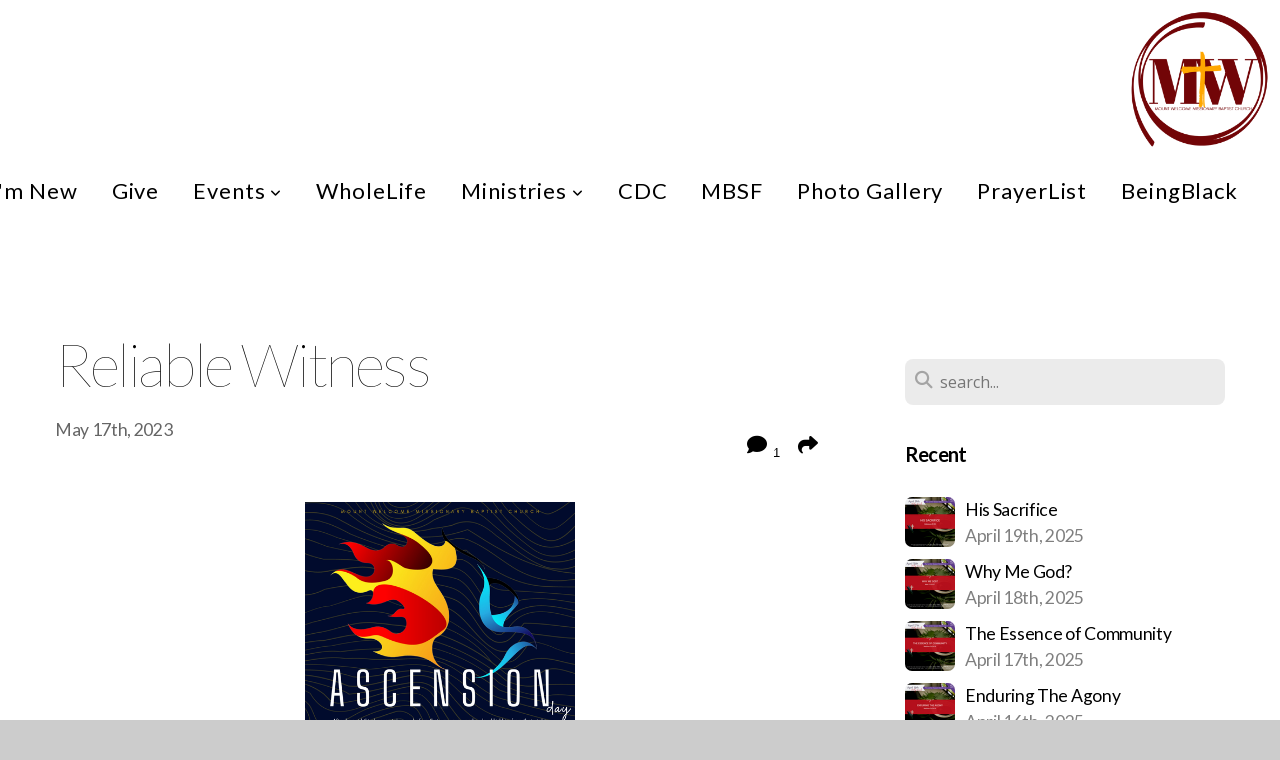

--- FILE ---
content_type: text/html; charset=UTF-8
request_url: https://mtwelcome.org/blog/2023/05/17/reliable-witness
body_size: 14209
content:
<!DOCTYPE html>
<html class="wf-loading">
	<head>
		<meta http-equiv="Content-Type" content="text/html; charset=utf-8" />
		<meta name="viewport" content="width=device-width, initial-scale=1.0" />
<meta name="provider" content="snappages" />
<meta http-equiv="X-UA-Compatible" content="IE=Edge"/>
    <meta name="keywords" content="church, baptist, worship, preaching, teaching, Bible, Biblical, Decatur, East Lake, " />
    <link rel="alternate" type="application/rss+xml" title="RSS" href="/blog/rss" />
        <meta name="description" content="Ascension Day/Ascension Thursday/Holy Thursday commemorates the bodily ascension of Jesus into heaven 40 days after His resurrection. It is perhaps one of the greatest reminders to us that although physically absent, Christ remains ever-present. As we go about doing kingdom work, Ascension Day also reminds us to be Christ’s reliable witnesses." />
        <meta name="twitter:card" value="summary">
        <meta property="og:title" content="Reliable Witness" />
        <meta property="og:type" content="article" />
        <meta property="og:url" content="https://mtwelcome.org/blog/2023/05/17/reliable-witness" />
        <meta property="og:image" content="http://storage2.snappages.site/75X8WK/assets/images/11516063_1080x1080_2500.png" />
        <meta property="og:image:secure_url" content="https://storage2.snappages.site/75X8WK/assets/images/11516063_1080x1080_2500.png" />
        <meta property="og:site_name" content="Mount Welcome Missionary Baptist Church" />
        <meta property="og:description" content="Ascension Day/Ascension Thursday/Holy Thursday commemorates the bodily ascension of Jesus into heaven 40 days after His resurrection. It is perhaps one of the greatest reminders to us that although physically absent, Christ remains ever-present. As we go about doing kingdom work, Ascension Day also reminds us to be Christ’s reliable witnesses." />
    <link rel="shortcut icon" href="https://storage2.snappages.site/75X8WK/assets/favicon.png">
<title>Reliable Witness | Mount Welcome Missionary Baptist Church</title>
    <script defer src="https://ajax.googleapis.com/ajax/libs/jquery/2.1.3/jquery.min.js"></script>
<script>
	var wid=31592, pid=462057, ptype='blog', tid=39864, custom_fonts = "Lato:100,100italic,300,300italic,regular,italic,700,700italic,900,900italic|Open Sans:300,300italic,regular,italic,600,600italic,700,700italic,800,800italic&display=swap";var page_type="blog-post", render_url="https://site.snappages.site";</script>
<link href="https://assets2.snappages.site/global/styles/website.min.css?v=1768428243" type="text/css" rel="stylesheet" /><script defer src="https://assets2.snappages.site/global/assets/js/website.min.js?v=1768428243" type="text/javascript"></script><script src="https://s7.addthis.com/js/300/addthis_widget.js#async=1" type="text/javascript"></script>
<link class="core-style" href="https://storage2.snappages.site/75X8WK/assets/themes/39864/style1628786311.css" type="text/css" rel="stylesheet" />
<link href="https://site.snappages.site/assets/icons/fontawesome/webfonts/fa-brands-400.woff2" rel="preload" as="font" type="font/woff2" crossorigin="anonymous"/>
<link href="https://site.snappages.site/assets/icons/fontawesome/webfonts/fa-regular-400.woff2" rel="preload" as="font" type="font/woff2" crossorigin="anonymous"/>
<link href="https://site.snappages.site/assets/icons/fontawesome/webfonts/fa-solid-900.woff2" rel="preload" as="font" type="font/woff2" crossorigin="anonymous"/>
<link href="https://site.snappages.site/assets/icons/fontawesome/css/all.min.css" rel="stylesheet"/>
<link href="https://site.snappages.site/assets/icons/fontawesome/css/all.min.css" rel="stylesheet"/>
<noscript><link href="https://site.snappages.site/assets/icons/fontawesome/css/all.min.css" rel="stylesheet" as="style"/></noscript>
<link href="https://site.snappages.site/assets/icons/fontawesome/css/v4-shims.min.css" rel="preload" as="style" onload="this.rel='stylesheet'"/>
<noscript><link href="https://site.snappages.site/assets/icons/fontawesome/css/v4-shims.min.css" rel="stylesheet" as="style"/></noscript>
<link href="https://assets2.snappages.site/global/assets/icons/pixeden/css/pe-icon-7-stroke.min.css" rel="preload" as="style" onload="this.rel='stylesheet'"/>
<noscript><link href="https://assets2.snappages.site/global/assets/icons/pixeden/css/pe-icon-7-stroke.min.css" rel="stylesheet" as="style"/></noscript>
<link href="https://assets2.snappages.site/global/assets/icons/typicons/typicons.min.css" rel="preload" as="style" onload="this.rel='stylesheet'"/>
<noscript><link href="https://assets2.snappages.site/global/assets/icons/typicons/typicons.min.css" rel="preload" as="stylesheet"/></noscript>
<link href="https://use.typekit.net/hqk1yln.css" rel="stylesheet" />

<!-- Global site tag (gtag.js) - Google Analytics -->
<script async src="https://www.googletagmanager.com/gtag/js?id=G-S5Y1ZNBMPY"></script>
<script>
window.dataLayer = window.dataLayer || [];
function gtag(){dataLayer.push(arguments);}
gtag('js', new Date());
gtag('config', 'G-S5Y1ZNBMPY');
</script>
<svg xmlns="https://www.w3.org/2000/svg" style="display:none;">
    <symbol id="sp-icon-amazon" viewBox="0 0 50 50">
        <g fill-rule="nonzero">
          <path id="Shape" d="M0.0909090909,38.8 C0.242409091,38.53335 0.484818182,38.51665 0.818181818,38.75 C8.39390909,43.58335 16.6363636,46 25.5454545,46 C31.4848182,46 37.3484545,44.78335 43.1363636,42.35 C43.2878636,42.28335 43.5075455,42.18335 43.7954545,42.05 C44.0833182,41.91665 44.2878636,41.81665 44.4090909,41.75 C44.8636364,41.55 45.2196818,41.65 45.4772727,42.05 C45.7348182,42.45 45.6515,42.81665 45.2272727,43.15 C44.6818182,43.58335 43.9848182,44.08335 43.1363636,44.65 C40.5302727,46.35 37.6211818,47.66665 34.4090909,48.6 C31.1969545,49.53335 28.0605909,50 25,50 C20.2727273,50 15.803,49.09165 11.5909091,47.275 C7.37877273,45.45835 3.60604545,42.9 0.272727273,39.6 C0.0909090909,39.43335 0,39.26665 0,39.1 C0,39 0.0302727273,38.9 0.0909090909,38.8 Z M13.7727273,24.55 C13.7727273,22.25 14.2878636,20.28335 15.3181818,18.65 C16.3484545,17.01665 17.7575455,15.78335 19.5454545,14.95 C21.1818182,14.18335 23.1969545,13.63335 25.5909091,13.3 C26.4090909,13.2 27.7424091,13.06665 29.5909091,12.9 L29.5909091,12.05 C29.5909091,9.91665 29.3787727,8.48335 28.9545455,7.75 C28.3181818,6.75 27.3181818,6.25 25.9545455,6.25 L25.5909091,6.25 C24.5909091,6.35 23.7272727,6.7 23,7.3 C22.2727273,7.9 21.803,8.73335 21.5909091,9.8 C21.4696818,10.46665 21.1666364,10.85 20.6818182,10.95 L15.4545455,10.25 C14.9393636,10.11665 14.6818182,9.81665 14.6818182,9.35 C14.6818182,9.25 14.6969545,9.13335 14.7272727,9 C15.2424091,6.03335 16.5075455,3.83335 18.5227273,2.4 C20.5378636,0.96665 22.8939091,0.16665 25.5909091,0 L26.7272727,0 C30.1818182,0 32.8787727,0.98335 34.8181818,2.95 C35.1223778,3.2848521 35.4034595,3.64418094 35.6590909,4.025 C35.9166364,4.40835 36.1211818,4.75 36.2727273,5.05 C36.4242273,5.35 36.5605909,5.78335 36.6818182,6.35 C36.803,6.91665 36.8939091,7.30835 36.9545455,7.525 C37.0151364,7.74165 37.0605909,8.20835 37.0909091,8.925 C37.1211818,9.64165 37.1363636,10.06665 37.1363636,10.2 L37.1363636,22.3 C37.1363636,23.16665 37.25,23.95835 37.4772727,24.675 C37.7045455,25.39165 37.9242273,25.90835 38.1363636,26.225 C38.3484545,26.54165 38.6969545,27.05 39.1818182,27.75 C39.3636364,28.05 39.4545455,28.31665 39.4545455,28.55 C39.4545455,28.81665 39.3333182,29.05 39.0909091,29.25 C36.5757273,31.65 35.2120909,32.95 35,33.15 C34.6363636,33.45 34.1969545,33.48335 33.6818182,33.25 C33.2575455,32.85 32.8863636,32.46665 32.5681818,32.1 C32.25,31.73335 32.0227273,31.46665 31.8863636,31.3 C31.75,31.13335 31.5302727,30.80835 31.2272727,30.325 C30.9242273,29.84165 30.7120909,29.51665 30.5909091,29.35 C28.8939091,31.38335 27.2272727,32.65 25.5909091,33.15 C24.5605909,33.48335 23.2878636,33.65 21.7727273,33.65 C19.4393636,33.65 17.5227273,32.85835 16.0227273,31.275 C14.5227273,29.69165 13.7727273,27.45 13.7727273,24.55 Z M21.5909091,23.55 C21.5909091,24.85 21.8863636,25.89165 22.4772727,26.675 C23.0681818,27.45835 23.8636364,27.85 24.8636364,27.85 C24.9545455,27.85 25.0833182,27.83335 25.25,27.8 C25.4166364,27.76665 25.5302727,27.75 25.5909091,27.75 C26.8636364,27.38335 27.8484545,26.48335 28.5454545,25.05 C28.8787727,24.41665 29.1287727,23.725 29.2954545,22.975 C29.4620909,22.225 29.553,21.61665 29.5681818,21.15 C29.5833182,20.68335 29.5909091,19.91665 29.5909091,18.85 L29.5909091,17.6 C27.8333182,17.6 26.5,17.73335 25.5909091,18 C22.9242273,18.83335 21.5909091,20.68335 21.5909091,23.55 Z M40.6818182,39.65 C40.7424091,39.51665 40.8333182,39.38335 40.9545455,39.25 C41.7120909,38.68335 42.4393636,38.3 43.1363636,38.1 C44.2878636,37.76665 45.4090909,37.58335 46.5,37.55 C46.803,37.51665 47.0909091,37.53335 47.3636364,37.6 C48.7272727,37.73335 49.5454545,37.98335 49.8181818,38.35 C49.9393636,38.55 50,38.85 50,39.25 L50,39.6 C50,40.76665 49.7120909,42.14165 49.1363636,43.725 C48.5605909,45.30835 47.7575455,46.58335 46.7272727,47.55 C46.5757273,47.68335 46.4393636,47.75 46.3181818,47.75 C46.2575455,47.75 46.1969545,47.73335 46.1363636,47.7 C45.9545455,47.6 45.9090909,47.41665 46,47.15 C47.1211818,44.25 47.6818182,42.23335 47.6818182,41.1 C47.6818182,40.73335 47.6211818,40.46665 47.5,40.3 C47.1969545,39.9 46.3484545,39.7 44.9545455,39.7 C44.4393636,39.7 43.8333182,39.73335 43.1363636,39.8 C42.3787727,39.9 41.6818182,40 41.0454545,40.1 C40.8636364,40.1 40.7424091,40.06665 40.6818182,40 C40.6211818,39.93335 40.6060455,39.86665 40.6363636,39.8 C40.6363636,39.76665 40.6515,39.71665 40.6818182,39.65 Z"/>
        </g>
    </symbol>
    <symbol id="sp-icon-roku" viewBox="0 0 50 50">
        <g>
          <path id="Combined-Shape" d="M8,0 L42,0 C46.418278,-8.11624501e-16 50,3.581722 50,8 L50,42 C50,46.418278 46.418278,50 42,50 L8,50 C3.581722,50 5.41083001e-16,46.418278 0,42 L0,8 C-5.41083001e-16,3.581722 3.581722,8.11624501e-16 8,0 Z M9.94591393,22.6758056 C9.94591393,23.9554559 8.93797503,25.0040346 7.705466,25.0040346 L6.5944023,25.0040346 L6.5944023,20.3268077 L7.705466,20.3268077 C8.93797503,20.3268077 9.94591393,21.3746529 9.94591393,22.6758056 Z M15,32 L11.1980679,26.5137477 C12.6117075,25.6540149 13.5405811,24.2489259 13.5405811,22.6758056 C13.5405811,20.0964239 11.1176341,18 8.14917631,18 L3,18 L3,31.9899135 L6.5944023,31.9899135 L6.5944023,27.3332264 L7.6834372,27.3332264 L10.9214498,32 L15,32 Z M19.4209982,23.6089545 C20.3760082,23.6089545 21.1686305,24.9005713 21.1686305,26.4995139 C21.1686305,28.098368 20.3760082,29.3917084 19.4209982,29.3917084 C18.4876486,29.3917084 17.6937241,28.0984122 17.6937241,26.4995139 C17.6937241,24.9006155 18.4876486,23.6089545 19.4209982,23.6089545 Z M24.8610089,26.4995139 C24.8610089,23.4472925 22.4211995,21 19.4209982,21 C16.4217953,21 14,23.4472925 14,26.4995139 C14,29.5540333 16.4217953,32 19.4209982,32 C22.4211995,32 24.8610089,29.5540333 24.8610089,26.4995139 Z M33.154894,21.2236663 L29.0835675,25.3681007 L29.0835675,21.2099662 L25.549974,21.2099662 L25.549974,31.7778363 L29.0835675,31.7778363 L29.0835675,27.4910969 L33.3340371,31.7778363 L37.7816639,31.7778363 L32.3803293,26.2779246 L36.8541742,21.7246949 L36.8541742,27.9961029 C36.8541742,30.0783079 38.0840844,31.9999116 41.1813884,31.9999116 C42.6517766,31.9999116 44.001101,31.1508546 44.6569026,30.3826285 L46.24575,31.7777921 L47,31.7777921 L47,21.2236663 L43.4663631,21.2236663 L43.4663631,28.056914 C43.0684459,28.7640196 42.5140009,29.2086122 41.657092,29.2086122 C40.7876817,29.2086122 40.3887661,28.6838515 40.3887661,27.0054037 L40.3887661,21.2236663 L33.154894,21.2236663 Z"/>
        </g>
    </symbol>
    <symbol id="sp-icon-google-play" viewBox="0 0 50 50">
	    <g fill-rule="nonzero">
	      <path id="top" d="M7.60285132,19.9078411 C12.5081466,14.9434827 20.3874745,6.92617108 24.6425662,2.55295316 L27.0855397,0.0509164969 L30.6904277,3.63645621 C32.6802444,5.62627291 34.2953157,7.30040733 34.2953157,7.35947047 C34.2953157,7.55651731 3.60386965,24.6751527 3.2296334,24.6751527 C3.01272912,24.6751527 4.70723014,22.8431772 7.60285132,19.9078411 Z" transform="matrix(1 0 0 -1 0 24.726)"/>
	            <path id="Shape" d="M0.767311609,49.8798639 C0.5901222,49.6828171 0.353869654,49.2693751 0.235234216,48.9735503 C0.0773930754,48.5794566 0.0183299389,41.3498232 0.0183299389,25.6690696 C0.0183299389,0.749517674 -0.0407331976,2.04992501 1.20010183,1.16295963 L1.83044807,0.709802806 L13.9256619,12.8050167 L26.0213849,24.9012488 L22.9088595,28.05298 C21.1950102,29.7866867 15.5804481,35.4796602 10.4394094,40.7194769 C1.61405295,49.6833262 1.06262729,50.2148945 0.767311609,49.8798639 Z" transform="matrix(1 0 0 -1 0 50.66)"/>
	            <path id="Shape" d="M32.1283096,28.868403 L28.287169,25.0272624 L31.5376782,21.7375476 C33.3304481,19.9249203 34.8864562,18.408627 34.9852342,18.3689121 C35.2214868,18.309849 45.0320774,23.6876494 45.5442974,24.1601545 C45.7413442,24.3373439 45.9974542,24.7711525 46.1155804,25.1453887 C46.450611,26.1499712 45.938391,27.0364274 44.5595723,27.8638205 C43.5748473,28.454961 37.3691446,31.9417227 36.3447047,32.4732909 C35.9893075,32.6703378 35.5560081,32.2961015 32.1283096,28.868403 Z" transform="matrix(1 0 0 -1 0 50.884)"/>
	            <path id="bottom" d="M16.1323829,37.9725051 C10.0850305,31.9643585 5.19959267,27.0392057 5.27851324,27.0392057 C5.33757637,27.0392057 5.84979633,27.2953157 6.401222,27.6104888 C7.48472505,28.2016293 28.8783096,39.9419552 31.3406314,41.2815682 C33.9210794,42.660387 34.0198574,42.1680244 30.4541752,45.7535642 C28.7204684,47.4872709 27.2627291,48.9052953 27.203666,48.9052953 C27.1446029,48.885947 22.160387,43.9806517 16.1323829,37.9725051 Z" transform="matrix(1 0 0 -1 0 75.945)"/>
	    </g>
    </symbol>
    <symbol id="sp-icon-apple" viewBox="0 0 50 50">
	    <g fill-rule="nonzero">
	      <path id="Shape" d="M33.9574406,26.5634279 C34.0276124,34.1300976 40.5866722,36.6480651 40.6593407,36.6801167 C40.6038808,36.8576056 39.6113106,40.2683744 37.2037125,43.7914576 C35.1223643,46.8374278 32.9623738,49.8720595 29.5596196,49.9349127 C26.2160702,49.9966052 25.1409344,47.9496797 21.3183084,47.9496797 C17.4968415,47.9496797 16.3023155,49.8721487 13.1372718,49.9966945 C9.85274871,50.1212403 7.35152871,46.7030612 5.25306112,43.668251 C0.964911488,37.4606036 -2.31212183,26.1269374 2.08810657,18.476523 C4.27404374,14.6772963 8.18048359,12.2714647 12.420574,12.2097721 C15.6458924,12.1481688 18.6901193,14.3824933 20.6618852,14.3824933 C22.6324029,14.3824933 26.3318047,11.6955185 30.2209468,12.0901367 C31.8490759,12.1579896 36.4193394,12.748667 39.353895,17.0498265 C39.1174329,17.1966031 33.9007325,20.2374843 33.9574406,26.5634279 M27.6736291,7.98325071 C29.4174035,5.86972218 30.5910653,2.92749548 30.2708784,0 C27.7573538,0.101154388 24.7179418,1.67712725 22.9150518,3.78949514 C21.2993165,5.66009243 19.8842887,8.65410161 20.2660876,11.5236543 C23.0677001,11.7406943 25.9297656,10.0981184 27.6736291,7.98325071"/>
	    </g>
    </symbol>
    <symbol id="sp-icon-windows" viewBox="0 0 50 50">
	    <g fill-rule="nonzero">
	      <path id="Shape" d="M0,7.0733463 L20.3540856,4.30155642 L20.3628405,23.9346304 L0.0184824903,24.0503891 L0,7.07354086 L0,7.0733463 Z M20.344358,26.1964981 L20.3599222,45.8466926 L0.0157587549,43.0496109 L0.0145914397,26.064786 L20.3441634,26.1964981 L20.344358,26.1964981 Z M22.8116732,3.93871595 L49.7992218,0 L49.7992218,23.6848249 L22.8116732,23.8988327 L22.8116732,3.93891051 L22.8116732,3.93871595 Z M49.8054475,26.381323 L49.7990272,49.9593385 L22.8114786,46.1503891 L22.7737354,26.3371595 L49.8054475,26.381323 Z"/>
	    </g>
    </symbol>
</svg>

	</head>
	<body>
		<div id="sp-wrapper">
			<header id="sp-header">
				<div id="sp-bar"><div id="sp-bar-text"><span></span></div><div id="sp-bar-social" class="sp-social-holder" data-style="icons" data-shape="circle"><a class="facebook" href="" target="_blank" data-type="facebook"><i class="fa fa-fw fa-facebook"></i></a><a class="twitter" href="" target="_blank" data-type="twitter"><i class="fa fa-fw fa-twitter"></i></a><a class="pinterest" href="" target="_blank" data-type="pinterest"><i class="fa fa-fw fa-pinterest"></i></a><a class="instagram" href="" target="_blank" data-type="instagram"><i class="fa fa-fw fa-instagram"></i></a></div></div>
				<div id="sp-logo"><a href="https://www.mtwelcome.org/" target="_self"><img src="https://storage2.snappages.site/75X8WK/assets/images/5237909_1024x1024_500.png" width="140px"/></a></div>
				<div id="sp-nav"><nav id="sp-nav-links"><ul><li style="z-index:1250;" id="nav_home" data-type="basic"><a href="/" target="_self"><span></span>Home</a></li><li style="z-index:1249;" id="nav_about" data-type="folder"><a href="/about" target="_self"><span></span>About&nbsp;<i class="fa fa-angle-down" style="font-size:12px;vertical-align:10%;"></i></a><ul class="sp-second-nav"><li id="nav_our-story"><a href="/our-story" target="_self"><span></span>Our Story</a></li><li id="nav_mission-and-vision"><a href="/mission-and-vision" target="_self"><span></span>Mission and Vision</a></li><li id="nav_leadership"><a href="/leadership" target="_self"><span></span>Leadership</a></li><li id="nav_contact"><a href="/contact" target="_self"><span></span>Contact</a></li><li id="nav_forms-and-documents"><a href="/forms-and-documents" target="_self"><span></span>Forms and Documents</a></li></ul></li><li style="z-index:1248;" id="nav_i-m-new" data-type="basic"><a href="/i-m-new" target="_self"><span></span>I'm New</a></li><li style="z-index:1247;" id="nav_give" data-type="basic"><a href="/give" target="_self"><span></span>Give</a></li><li style="z-index:1246;" id="nav_events" data-type="folder"><a href="/events" target="_self"><span></span>Events&nbsp;<i class="fa fa-angle-down" style="font-size:12px;vertical-align:10%;"></i></a><ul class="sp-second-nav"><li id="nav_announcements"><a href="/announcements" target="_self"><span></span>Calendar</a></li><li id="nav_reservearoom"><a href="/reservearoom" target="_self"><span></span>Facility Reservations</a></li><li id="nav_eventparking"><a href="/eventparking" target="_self"><span></span>PGA Tour Parking</a></li><li id="nav_jazz"><a href="/jazz" target="_self"><span></span>Jazz at The Mount</a></li><li id="nav_sneakerball"><a href="/sneakerball" target="_self"><span></span>SneakerBall</a></li></ul></li><li style="z-index:1245;" id="nav_wholelife" data-type="basic"><a href="/wholelife" target="_self"><span></span>WholeLife</a></li><li style="z-index:1244;" id="nav_ministries" data-type="basic"><a href="/ministries" target="_self"><span></span>Ministries&nbsp;<i class="fa fa-angle-down" style="font-size:12px;vertical-align:10%;"></i></a><ul class="sp-second-nav"><li id="nav_amplify"><a href="/amplify" target="_self"><span></span>Amplify</a></li><li id="nav_deacons-board"><a href="/deacons-board" target="_self"><span></span>Deacons Board</a></li><li id="nav_mothers"><a href="/mothers" target="_self"><span></span>Mothers</a></li><li id="nav_stella-robinson-matrons"><a href="/stella-robinson-matrons" target="_self"><span></span>Stella Robinson Matrons</a></li><li id="nav_womens"><a href="/womens" target="_self"><span></span>Womens</a></li><li id="nav_youth"><a href="/youth" target="_self"><span></span>Youth</a></li></ul></li><li style="z-index:1243;" id="nav_cdc" data-type="basic"><a href="/cdc" target="_self"><span></span>CDC</a></li><li style="z-index:1242;" id="nav_mbsf" data-type="basic"><a href="/mbsf" target="_self"><span></span>MBSF</a></li><li style="z-index:1241;" id="nav_photo-gallery" data-type="basic"><a href="/photo-gallery" target="_self"><span></span>Photo Gallery</a></li><li style="z-index:1240;" id="nav_prayerlist" data-type="basic"><a href="/prayerlist" target="_self"><span></span>PrayerList</a></li><li style="z-index:1239;" id="nav_beingblack" data-type="basic"><a href="/beingblack" target="_self"><span></span>BeingBlack</a></li></ul></nav></div><div id="sp-nav-button"></div>
			</header>
			<main id="sp-content">
				<section class="sp-section sp-scheme-0" data-index="23" data-scheme="0"><div class="sp-section-slide"  data-label="Main" ><div class="sp-section-content" ><div class="sp-grid sp-col sp-col-24"><div class="sp-row"><div class="sp-col sp-col-16"><div class="sp-block sp-heading-block " data-type="heading" data-id="0" style=""><div class="sp-block-content"  style=""><span class='h1' ><h1 >Reliable Witness</h1></span></div></div><div class="sp-row"><div class="sp-col sp-col-8"><div class="sp-block sp-blog_post_author-block " data-type="blog_post_author" data-id="1" style=""><div class="sp-block-content"  style=""><div class="sp-author-info">May 17th, 2023<br></div></div></div></div><div class="sp-col sp-col-8"><div class="sp-block sp-share-block " data-type="share" data-id="2" style="text-align:right;padding-top:25px;padding-bottom:25px;"><div class="sp-block-content"  style=""><div class="sp-share-holder"><a class="sp-share-button comment"><span><i class="fa fa-comment fa-fw"></i></span> <span id="comment_count" class="sp-share-count">1</span></a><a class="sp-share-button" id="copy-url-button" title="Copy to Clipboard"><span><i class="fa fa-share fa-fw"></i></span></a></div><script>
							document.querySelector('#copy-url-button').addEventListener('click', () => {
								window.navigator.clipboard.writeText(window.location.href).then(() => alert('Blog post URL copied to clipboard!'));
							});
						</script></div></div></div></div><div class="sp-block sp-image-block " data-type="image" data-id="3" style="text-align:center;"><div class="sp-block-content"  style="max-width:270px;"><div class="sp-image-holder" style="background-image:url(https://storage2.snappages.site/75X8WK/assets/images/11516063_1080x1080_500.png);"  data-source="75X8WK/assets/images/11516063_1080x1080_2500.png" data-fill="true"><img src="https://storage2.snappages.site/75X8WK/assets/images/11516063_1080x1080_500.png" class="fill" alt="" /><div class="sp-image-title"></div><div class="sp-image-caption"></div></div></div></div><div class="sp-block sp-text-block " data-type="text" data-id="4" style="text-align:left;"><div class="sp-block-content"  style="">Reliable Witness | Acts 1:6-9 | Tamika Brown<br><br>Anyone who knows me well, knows that I love good police procedural tv shows. It doesn’t matter whether it’s Criminal Minds or Law &amp; Order or CSI episodes that I have watched a million times. I will almost always sit and watch it again. Perhaps this started when I would watch Perry Mason with my grandparents? I don’t know but it’s neither here nor there. The point is, no matter the scene, setting or situation, the one thing these shows have in common is that <i>witnesses are unreliable</i>.<br><br>I think when it comes to being a witness, what makes us as human beings largely unreliable, is our <i>emotions</i> <u>and&nbsp;</u>our <i>ego</i>. We can get so caught up in the moment that our emotions are running us all over the place and taking the lead on <i>what</i> we say and even <i>how</i> we say it. Ego, on the other hand is when we just want to be heard. We just want somebody to know that we were on the scene. And because our <i>humanity</i> gets in the way – via emotion and/or ego - we become <i>unreliable witnesses</i>.<br><br>In the text for today the apostles are questioning Jesus. They are trying to find out about His plans. For those of you who use social media, can’t you just imagine Jesus in that meme “worry about yourself!”?? But Jesus pointedly said, it is not your job is not to worry about what I am doing next, <i><u>your job</u></i> is to be reliable witnesses.<br><br>How can <b>we</b> become reliable witnesses? I’m glad you asked.<br><br><b>Remove emotional bias</b>: It is only human to be emotional. As a matter of fact, being able to express our emotions in a healthy way is truly a blessing. However, in this faith walk, we have to be oh so careful with our charge. Being a <b>reliable witness</b> means when we are doing God work and engaging with community, we must do as Jesus did. We must lead with love so that we do not act on our personal perspectives/feelings but call it “the Lord’s work”.<br><br><b>Remove ego bias</b>: It’s a tough pill to swallow for many, but the truth is, being a <b>reliable witness</b> ain’t about you/us - it is about the salvific nature of Jesus the Christ. It is about walking in the promise and going out as the ecclesia, as Christ’s church, being salt and light.<br><br><b>Be fully present</b>: In the text, the apostles lose focus on the miracle by worrying about things outside of their call. And listen, this is us! If we were to focus on our own call, what time would have to tell other people what they should be doing? But that’s another devotional for another day. So much of our time is spent multitasking that we are barely able to simply focus on one thing at a time. Whether in study, in worship, in prayer, in praise, in evangelism etc., in order to be a <b>reliable witness</b> God requires our focus.<br><br><i>Ascension Day/Ascension Thursday/Holy Thursday</i> commemorates the bodily ascension of Jesus into heaven 40 days after His resurrection. It is perhaps one of the greatest reminders to us that <b><i>although physically absent, Christ remains ever-present</i></b>. As we go about doing kingdom work, Ascension Day also reminds us to be Christ’s reliable witnesses.<br><br>Prayer: Most gracious God. Thank you for believing that we have the ability to be witnesses for you. We pray your strength and wisdom will continue to guide us as we go out into this world being whom you have called us to be. Amen.</div></div><div class="sp-block sp-spacer-block " data-type="spacer" data-id="5" style=""><div class="sp-block-content"  style=""><div class="spacer-holder" data-height="50" style="height:50px;"></div></div></div><div class="sp-block sp-blog_post_categories-block " data-type="blog_post_categories" data-id="6" style=""><div class="sp-block-content"  style=""><i class="fa fa-folder-open fa-fw"></i> <b>Posted in</b> <a class="sp-post-category-link" href="/blog/category/eastertide">eastertide</a>, <a class="sp-post-category-link" href="/blog/category/pentecost">pentecost</a><br></div></div><div class="sp-block sp-spacer-block " data-type="spacer" data-id="7" style=""><div class="sp-block-content"  style=""><div class="spacer-holder" data-height="20" style="height:20px;"></div></div></div><div class="sp-block sp-divider-block " data-type="divider" data-id="8" style=""><div class="sp-block-content"  style=""><div class="sp-divider-holder"></div></div></div><div class="sp-block sp-spacer-block " data-type="spacer" data-id="9" style=""><div class="sp-block-content"  style=""><div class="spacer-holder" data-height="20" style="height:20px;"></div></div></div><div class="sp-block sp-blog_post_comments-block " data-type="blog_post_comments" data-id="10" style=""><div class="sp-block-content"  style=""><span class="h2"><h2>1 Comment</h2></span><br><div class="button-holder" style="text-align:center;margin-bottom:20px;"><span class="text-reset"><a class="sp-button fill sp-add-comment-button" href="" target="" data-label="Add Your Comment"><i class="fa fa-plus fa-lg fa-fw"></i>Add Your Comment</a></span></div><div id="sp-reply-holder"><form class="sp-form">
						<div class="sp-fieldset required" data-type="custom">
							<div class="sp-field-col">
								<label class="sp-field-label">Name</label>
								<input type="text" class="sp-field">
							</div>
							<div class="sp-field-col">
								<label class="sp-field-label">Email</label> 
								<input type="text" class="sp-field">
							</div>
						</div>
						<div class="sp-fieldset" data-type="website">
							<div class="sp-field-col">
								<label class="sp-field-label">Website</label> 
								<input type="text" class="sp-field">
							</div>
						</div>
						<div class="sp-fieldset required" data-type="textarea">
							<div class="sp-field-col">
								<label class="sp-field-label">Message</label>
								<textarea class="sp-field" data-label="content"></textarea>
							</div>
						</div>
						<input type="hidden" name="post_id" value="136602">
						<input type="hidden" name="parent_id" value="0">
						<div class="button-holder" style="text-align:center;margin-bottom:20px;"><span class="text-reset"><a class="sp-button fill" href="" target="" data-label="Add Your Comment"><i class="fa fa-check fa-lg fa-fw"></i>Submit</a></span></div>
					</form></div><div class="sp-comment guest" data-comment_id="24842"><div class="sp-comment-wrapper"><div class="sp-comment-thumb" style="background-image:url(//www.gravatar.com/avatar/3323d3cd0f105c2d485da6d31bb404fc?s=160&d=mm&r=pg);"></div><div class="sp-comment-main"><div class="sp-comment-heading"><b>Janice Bolton </b> <span class="sp-comment-time">- May 18th, 2023 at 10:53am</span></div><div class="sp-comment-content"><p>Amen!</p></div></div><div class="sp-comment-reply-button"><a href="#"><i class="fa fa-mail-forward fa-flip-vertical fa-fw"></i> Reply</a></div><div class="sp-comment-divider"></div></div></div></div></div></div><div class="sp-col sp-col-1"></div><div class="sp-col sp-col-7"><div class="sp-block sp-spacer-block  sp-hide-desktop sp-hide-tablet" data-type="spacer" data-id="11" style=""><div class="sp-block-content"  style=""><div class="spacer-holder" data-height="20" style="height:20px;"></div></div></div><div class="sp-block sp-divider-block  sp-hide-desktop sp-hide-tablet" data-type="divider" data-id="12" style=""><div class="sp-block-content"  style=""><div class="sp-divider-holder"></div></div></div><div class="sp-block sp-spacer-block  sp-hide-desktop sp-hide-tablet" data-type="spacer" data-id="13" style=""><div class="sp-block-content"  style=""><div class="spacer-holder" data-height="20" style="height:20px;"></div></div></div><div class="sp-block sp-search-block " data-type="search" data-id="14" style=""><div class="sp-block-content"  style=""><div class="sp-search-holder" data-target="all">
            <div class="sp-fieldset" data-type="search">
              <div class="sp-field-wrapper"><input type="text" class="sp-field icon" placeholder="search..."/></div>
              <i class="fa fa-search"></i>
            </div>
          </div></div></div><div class="sp-block sp-heading-block " data-type="heading" data-id="15" style=""><div class="sp-block-content"  style=""><span class='h3' ><h3 ><b>Recent</b></h3></span></div></div><div class="sp-block sp-posts-block " data-type="posts" data-id="16" style=""><div class="sp-block-content"  style=""><div class="sp-posts-holder"  data-style="simple" data-display="5" data-source="published"><a class="sp-post-item clear-fix" href="/blog/2025/04/19/his-sacrifice" data-url="/blog/2025/04/19/his-sacrifice"><div class="sp-post-item-thumb" style="background-image:URL(https://storage2.snappages.site/75X8WK/assets/images/19392013_1080x1080_100.png);"></div><div class="sp-post-item-details">
									<div class="sp-post-item-title">His Sacrifice</div>
									<div class="sp-post-item-date">April 19th, 2025</div>
								</div>
								<div class="sp-divider-border"></div>
							</a><a class="sp-post-item clear-fix" href="/blog/2025/04/18/why-me-god" data-url="/blog/2025/04/18/why-me-god"><div class="sp-post-item-thumb" style="background-image:URL(https://storage2.snappages.site/75X8WK/assets/images/19392018_1080x1080_100.png);"></div><div class="sp-post-item-details">
									<div class="sp-post-item-title">Why Me God?</div>
									<div class="sp-post-item-date">April 18th, 2025</div>
								</div>
								<div class="sp-divider-border"></div>
							</a><a class="sp-post-item clear-fix" href="/blog/2025/04/17/the-essence-of-community" data-url="/blog/2025/04/17/the-essence-of-community"><div class="sp-post-item-thumb" style="background-image:URL(https://storage2.snappages.site/75X8WK/assets/images/19420840_1080x1080_100.png);"></div><div class="sp-post-item-details">
									<div class="sp-post-item-title">The Essence of Community</div>
									<div class="sp-post-item-date">April 17th, 2025</div>
								</div>
								<div class="sp-divider-border"></div>
							</a><a class="sp-post-item clear-fix" href="/blog/2025/04/16/enduring-the-agony" data-url="/blog/2025/04/16/enduring-the-agony"><div class="sp-post-item-thumb" style="background-image:URL(https://storage2.snappages.site/75X8WK/assets/images/19392023_1080x1080_100.png);"></div><div class="sp-post-item-details">
									<div class="sp-post-item-title">Enduring The Agony</div>
									<div class="sp-post-item-date">April 16th, 2025</div>
								</div>
								<div class="sp-divider-border"></div>
							</a><a class="sp-post-item clear-fix" href="/blog/2025/04/15/sacrifice-bears-fruit" data-url="/blog/2025/04/15/sacrifice-bears-fruit"><div class="sp-post-item-thumb" style="background-image:URL(https://storage2.snappages.site/75X8WK/assets/images/19391733_1080x1080_100.png);"></div><div class="sp-post-item-details">
									<div class="sp-post-item-title">Sacrifice Bears Fruit</div>
									<div class="sp-post-item-date">April 15th, 2025</div>
								</div>
								<div class="sp-divider-border"></div>
							</a></div></div></div><div class="sp-block sp-heading-block " data-type="heading" data-id="17" style=""><div class="sp-block-content"  style=""><span class='h3' ><h3 ><b>Archive</b></h3></span></div></div><div class="sp-block sp-archive-block " data-type="archive" data-id="18" style=""><div class="sp-block-content"  style=""><div class="sp-archive-holder"><div class="sp-archive-item closed"><i class="fa fa-angle-right fw"></i>&nbsp;2025<div class="sp-archive-content"><div class="sp-archive-item closed"><i class="fa fa-angle-right fw"></i>&nbsp;March<div class="sp-archive-content"><a href='/blog/2025/03/05/come-rest-a-while'>Come Rest A While</a><a href='/blog/2025/03/06/walking-with-the-shepherd'>Walking With The Shepherd</a><a href='/blog/2025/03/07/in-god-s-presence'>In God's Presence</a><a href='/blog/2025/03/08/getaway-with-god'>Getaway With God</a><a href='/blog/2025/03/10/resting-like-god'>Resting Like God</a><a href='/blog/2025/03/11/god-gives-the-rest'>God Gives The Rest</a><a href='/blog/2025/03/12/be-still'>Be Still</a><a href='/blog/2025/03/13/forgetting-the-rest'>Forgetting The Rest</a><a href='/blog/2025/03/14/path-to-happy'>Path To Happy</a><a href='/blog/2025/03/15/don-t-worry-about-a-thing'>Don't Worry About A Thing</a><a href='/blog/2025/03/17/closer-than-close'>Closer Than Close</a><a href='/blog/2025/03/18/connect'>Connect</a><a href='/blog/2025/03/19/reconciled'>Reconciled</a><a href='/blog/2025/03/20/saved-by-death'>Saved By Death</a><a href='/blog/2025/03/21/what-a-fellowship'>What A Fellowship</a><a href='/blog/2025/03/22/near-to-thee'>Near To Thee</a><a href='/blog/2025/03/24/listening-to-christ'>Listening To Christ</a><a href='/blog/2025/03/25/help-my-unbelief'>Help My Unbelief</a><a href='/blog/2025/03/25/example-of-christ'>Example of Christ</a><a href='/blog/2025/03/27/we-need-increase'>We Need Increase</a><a href='/blog/2025/03/28/transformed-into-something-new'>Transformed into Something New</a><a href='/blog/2025/03/29/faith-sighted'>Faith Sighted</a><a href='/blog/2025/03/31/seasoning-a-bland-world'>Seasoning a Bland World</a></div></div><div class="sp-archive-item closed"><i class="fa fa-angle-right fw"></i>&nbsp;April<div class="sp-archive-content"><a href='/blog/2025/04/01/turn-on-the-lights'>Turn On The Lights</a><a href='/blog/2025/04/02/cleaned-and-redeemed'>Cleaned And Redeemed</a><a href='/blog/2025/04/03/god-made-me'>God Made Me</a><a href='/blog/2025/04/04/god-did-this'>God Did This</a><a href='/blog/2025/04/05/worthy'>Worthy</a><a href='/blog/2025/04/07/godly-rest'>Godly Rest</a><a href='/blog/2025/04/08/right-kind-of-worship'>Right Kind of Worship</a><a href='/blog/2025/04/09/worship-in-our-rest'>Worship In Our Rest</a><a href='/blog/2025/04/10/use-god-s-word-wisely'>Use God's Word Wisely</a><a href='/blog/2025/04/11/who-rules-your-sabbath'>Who Rules Your Sabbath?</a><a href='/blog/2025/04/12/a-liberating-rest'>A Liberating Rest</a><a href='/blog/2025/04/14/let-thy-will-be-done'>Let Thy Will Be Done</a><a href='/blog/2025/04/15/sacrifice-bears-fruit'>Sacrifice Bears Fruit</a><a href='/blog/2025/04/16/enduring-the-agony'>Enduring The Agony</a><a href='/blog/2025/04/17/the-essence-of-community'>The Essence of Community</a><a href='/blog/2025/04/18/why-me-god'>Why Me God?</a><a href='/blog/2025/04/19/his-sacrifice'>His Sacrifice</a></div></div></div></div><div class="sp-archive-item closed"><i class="fa fa-angle-right fw"></i>&nbsp;2024<div class="sp-archive-content"><div class="sp-archive-item closed"><i class="fa fa-angle-right fw"></i>&nbsp;February<div class="sp-archive-content"><a href='/blog/2024/02/14/preparing-to-meet-god'>Preparing To Meet God</a><a href='/blog/2024/02/15/god-refine-me'>God Refine Me</a><a href='/blog/2024/02/16/godly-training'>Godly Training</a><a href='/blog/2024/02/17/his-blood'>His Blood</a><a href='/blog/2024/02/19/rejoice-anyway'>Rejoice Anyway</a><a href='/blog/2024/02/20/be-thankful-always'>Be Thankful Always</a><a href='/blog/2024/02/21/blessings-rain-down'>Blessings Rain Down</a><a href='/blog/2024/02/22/grateful-one'>Grateful One</a><a href='/blog/2024/02/23/thankful-enough-it-s-all-good'>Thankful Enough (It's All Good)</a><a href='/blog/2024/02/24/thank-god'>Thank God</a><a href='/blog/2024/02/26/thanks-for-saving-me'>Thanks For Saving Me</a><a href='/blog/2024/02/27/sweet-smell'>Sweet Smell</a><a href='/blog/2024/02/28/clear-conscience'>Clear Conscience</a><a href='/blog/2024/02/29/thanks-for-listening'>Thanks for Listening</a></div></div><div class="sp-archive-item closed"><i class="fa fa-angle-right fw"></i>&nbsp;March<div class="sp-archive-content"><a href='/blog/2024/03/01/thank-you-father'>Thank You Father</a><a href='/blog/2024/03/02/confident'>Confident</a><a href='/blog/2024/03/03/a-keep-pushing-thankfulness'>A Keep-Pushing Thankfulness</a><a href='/blog/2024/03/04/move-in-humility'>Move In Humility</a><a href='/blog/2024/03/05/act-in-humility'>Act In Humility</a><a href='/blog/2024/03/06/be-humble'>Be Humble</a><a href='/blog/2024/03/07/the-humble-will-be-exalted'>The Humble Will Be Exalted</a><a href='/blog/2024/03/08/humble-ourselves'>Humble Ourselves</a><a href='/blog/2024/03/09/a-just-reward'>A Just Reward</a><a href='/blog/2024/03/11/it-is-good'>It Is Good</a><a href='/blog/2024/03/12/god-knows-me'>God Knows Me</a><a href='/blog/2024/03/13/god-is-with-me'>God Is With Me</a><a href='/blog/2024/03/14/god-made-me'>God Made Me</a><a href='/blog/2024/03/15/created-by-god'>Created By God</a><a href='/blog/2024/03/16/purposed'>Purposed</a><a href='/blog/2024/03/18/trusting-god-s-leadership'>Trusting God's Leadership</a><a href='/blog/2024/03/19/teach-me-and-lead-me'>Teach Me and Lead Me</a><a href='/blog/2024/03/20/search-me-god'>Search Me God</a><a href='/blog/2024/03/21/which-way-god'>Which Way God?</a><a href='/blog/2024/03/22/guide-me'>Guide Me</a><a href='/blog/2024/03/23/a-liberating-light'>A Liberating Light</a><a href='/blog/2024/03/25/divine-discontent'>Divine Discontent</a><a href='/blog/2024/03/26/be-fruitful'>Be Fruitful</a><a href='/blog/2024/03/27/acting-for-god'>Acting for God</a><a href='/blog/2024/03/28/the-greatest'>The  Greatest</a><a href='/blog/2024/03/29/it-is-what-it-is'>It Is What It Is</a><a href='/blog/2024/03/30/the-borrowed-tomb'>The Borrowed Tomb</a></div></div><div class="sp-archive-item closed"><i class="fa fa-angle-right fw"></i>&nbsp;September<div class="sp-archive-content"><a href='/blog/2024/09/02/the-foundation-of-grace-and-mercy'>The Foundation of Grace and Mercy</a><a href='/blog/2024/09/03/stirring-the-pot'>Stirring The Pot</a><a href='/blog/2024/09/04/the-right-ingredients'>The Right Ingredients</a><a href='/blog/2024/09/05/the-power-of-unity'>The Power of Unity</a><a href='/blog/2024/09/06/trusting-in-god-s-plan'>Trusting In God's Plan</a></div></div><div class="sp-archive-item closed"><i class="fa fa-angle-right fw"></i>&nbsp;October<div class="sp-archive-content"><a href='/blog/2024/10/08/your-vote-matters-a-biblical-perspective-on-civic-duty'>Your Vote Matters: A Biblical Perspective on Civic Duty</a></div></div><div class="sp-archive-item closed"><i class="fa fa-angle-right fw"></i>&nbsp;December<div class="sp-archive-content"><a href='/blog/2024/12/02/love-over-law'>Love Over Law</a></div></div></div></div><div class="sp-archive-item closed"><i class="fa fa-angle-right fw"></i>&nbsp;2023<div class="sp-archive-content"><div class="sp-archive-item closed"><i class="fa fa-angle-right fw"></i>&nbsp;January<div class="sp-archive-content"><a href='/blog/2023/01/30/this-far-by-faith'>This Far By Faith</a></div></div><div class="sp-archive-item closed"><i class="fa fa-angle-right fw"></i>&nbsp;February<div class="sp-archive-content"><a href='/blog/2023/02/22/led-by-the-spirit'>Led By The Spirit</a><a href='/blog/2023/02/23/witnessing-while-tired'>Witnessing While Tired</a><a href='/blog/2023/02/24/provision-for-the-journey'>Provision for the Journey</a><a href='/blog/2023/02/25/journey-to-a-safe-place'>Journey to a Safe Place</a><a href='/blog/2023/02/26/lenten-fasting'>Lenten Fasting</a><a href='/blog/2023/02/27/god-did-it'>God Did It</a><a href='/blog/2023/02/28/faith-is'>Faith Is</a></div></div><div class="sp-archive-item closed"><i class="fa fa-angle-right fw"></i>&nbsp;March<div class="sp-archive-content"><a href='/blog/2023/03/01/able-faith'>Able Faith</a><a href='/blog/2023/03/02/a-pleasing-kind-of-faith'>A Pleasing Kind of Faith</a><a href='/blog/2023/03/03/life-changing-faith'>Life Changing Faith</a><a href='/blog/2023/03/04/a-testing-kind-of-faith'>A Testing Kind of Faith</a></div></div></div></div></div></div></div><div class="sp-block sp-heading-block " data-type="heading" data-id="19" style=""><div class="sp-block-content"  style=""><span class='h3' ><h3 ><b>Categories</b></h3></span></div></div><div class="sp-block sp-categories-block " data-type="categories" data-id="20" style=""><div class="sp-block-content"  style=""><div class='sp-category'><a href='/blog/category/devotional'>devotional</a></div>
<div class='sp-category'><a href='/blog/category/easter'>easter</a></div>
<div class='sp-category'><a href='/blog/category/eastertide'>eastertide</a></div>
<div class='sp-category'><a href='/blog/category/holy-week'>Holy Week</a></div>
<div class='sp-category'><a href='/blog/category/lent'>lent</a></div>
<div class='sp-category'><a href='/blog/category/pentecost'>pentecost</a></div>
</div></div><div class="sp-block sp-heading-block " data-type="heading" data-id="21" style=""><div class="sp-block-content"  style=""><span class='h3' ><h3 ><b>Tags</b></h3></span></div></div><div class="sp-block sp-tags-block " data-type="tags" data-id="22" style=""><div class="sp-block-content"  style=""><div class="sp-tags"><a style="font-size: 12px" class="tag_cloud" href="/blog/tag/blog">BLOG</a>
<a style="font-size: 12px" class="tag_cloud" href="/blog/tag/advent">advent</a>
<a style="font-size: 12px" class="tag_cloud" href="/blog/tag/appreciation">appreciation</a>
<a style="font-size: 12px" class="tag_cloud" href="/blog/tag/bible">bible</a>
<a style="font-size: 12px" class="tag_cloud" href="/blog/tag/blog-post">blog post</a>
<a style="font-size: 12px" class="tag_cloud" href="/blog/tag/building">building</a>
<a style="font-size: 12px" class="tag_cloud" href="/blog/tag/christmas">christmas</a>
<a style="font-size: 12px" class="tag_cloud" href="/blog/tag/church">church</a>
<a style="font-size: 12px" class="tag_cloud" href="/blog/tag/community">community</a>
<a style="font-size: 12px" class="tag_cloud" href="/blog/tag/devotional">devotional</a>
<a style="font-size: 12px" class="tag_cloud" href="/blog/tag/eastertide">eastertide</a>
<a style="font-size: 12px" class="tag_cloud" href="/blog/tag/easter">easter</a>
<a style="font-size: 12px" class="tag_cloud" href="/blog/tag/elders">elders</a>
<a style="font-size: 12px" class="tag_cloud" href="/blog/tag/election-day">election day</a>
<a style="font-size: 12px" class="tag_cloud" href="/blog/tag/election">election</a>
<a style="font-size: 12px" class="tag_cloud" href="/blog/tag/family">family</a>
<a style="font-size: 12px" class="tag_cloud" href="/blog/tag/forgiveness">forgiveness</a>
<a style="font-size: 12px" class="tag_cloud" href="/blog/tag/god">god</a>
<a style="font-size: 12px" class="tag_cloud" href="/blog/tag/grace">grace</a>
<a style="font-size: 12px" class="tag_cloud" href="/blog/tag/gratitude">gratitude</a>
<a style="font-size: 12px" class="tag_cloud" href="/blog/tag/holiday">holiday</a>
<a style="font-size: 12px" class="tag_cloud" href="/blog/tag/jesus">jesus</a>
<a style="font-size: 12px" class="tag_cloud" href="/blog/tag/joy">joy</a>
<a style="font-size: 12px" class="tag_cloud" href="/blog/tag/legacy">legacy</a>
<a style="font-size: 12px" class="tag_cloud" href="/blog/tag/lent">lent</a>
<a style="font-size: 12px" class="tag_cloud" href="/blog/tag/love">love</a>
<a style="font-size: 12px" class="tag_cloud" href="/blog/tag/meditation">meditation</a>
<a style="font-size: 12px" class="tag_cloud" href="/blog/tag/midterms">midterms</a>
<a style="font-size: 12px" class="tag_cloud" href="/blog/tag/new">new</a>
<a style="font-size: 12px" class="tag_cloud" href="/blog/tag/prayer">prayer</a>
<a style="font-size: 12px" class="tag_cloud" href="/blog/tag/pride">pride</a>
<a style="font-size: 12px" class="tag_cloud" href="/blog/tag/purpose">purpose</a>
<a style="font-size: 12px" class="tag_cloud" href="/blog/tag/reflection">reflection</a>
<a style="font-size: 12px" class="tag_cloud" href="/blog/tag/resurrection">resurrection</a>
<a style="font-size: 12px" class="tag_cloud" href="/blog/tag/scripture">scripture</a>
<a style="font-size: 12px" class="tag_cloud" href="/blog/tag/study">study</a>
<a style="font-size: 12px" class="tag_cloud" href="/blog/tag/teaching">teaching</a>
<a style="font-size: 12px" class="tag_cloud" href="/blog/tag/thanksgiving">thanksgiving</a>
<a style="font-size: 12px" class="tag_cloud" href="/blog/tag/vote">vote</a>
</div></div></div></div></div></div></div></div></section>
			</main>
			<footer id="sp-footer">
				<section class="sp-section sp-scheme-0" data-index="22" data-scheme="0"><div class="sp-section-slide"  data-label="Main" ><div class="sp-section-content" ><div class="sp-grid sp-col sp-col-24"><div class="sp-row"><div class="sp-col sp-col-8"><div class="sp-block sp-heading-block " data-type="heading" data-id="9" style="text-align:left;"><div class="sp-block-content"  style=""><span class='h3' ><h3 >About</h3></span></div></div><div class="sp-block sp-text-block " data-type="text" data-id="10" style="text-align:left;"><div class="sp-block-content"  style="">Mount Welcome Missionary Baptist Church is a faith-based organization committed to building and maintaining an environment conducive to spiritual growth and Christian witness by equipping believers to carry out the ministry of Jesus Christ.&nbsp;</div></div></div><div class="sp-col sp-col-7"><div class="sp-block sp-heading-block " data-type="heading" data-id="13" style="text-align:left;"><div class="sp-block-content"  style=""><span class='h3' ><h3 >Service Times</h3></span></div></div><div class="sp-block sp-text-block " data-type="text" data-id="14" style="text-align:left;"><div class="sp-block-content"  style="">Sunday School &nbsp;9am<br>Sunday Service 10 am<br>Bible Study: Wednesdays 7 pm<br>Prayer Call: Thursdays 6am</div></div></div><div class="sp-col sp-col-4"><div class="sp-block sp-heading-block " data-type="heading" data-id="17" style="text-align:left;"><div class="sp-block-content"  style=""><span class='h3' ><h3 >Contact Info</h3></span></div></div><div class="sp-block sp-text-block " data-type="text" data-id="18" style="text-align:left;"><div class="sp-block-content"  style="">Email us: info@mtwelcome.org<br>(404) 373 - 4541<br>581 Parker Avenue Decatur, GA 30032</div></div></div><div class="sp-col sp-col-5"><div class="sp-block sp-heading-block " data-type="heading" data-id="1" style="text-align:center;"><div class="sp-block-content"  style=""><span class='h3' ><h3 >Follow Us</h3></span></div></div><div class="sp-block sp-social-block " data-type="social" data-id="20" style="text-align:center;"><div class="sp-block-content"  style=""><div class="sp-social-holder" style="font-size:25px;margin-top:-5px;"  data-style="colors-icons" data-shape="square"><a class="facebook" href="https://www.facebook.com/MountWelcomeMBC/" target="_blank" style="margin-right:5px;margin-top:5px;"><i class="fa fa-fw fa-facebook"></i></a><a class="twitter" href="https://twitter.com/mwmbc" target="_blank" style="margin-right:5px;margin-top:5px;"><i class="fa fa-fw fa-twitter"></i></a><a class="instagram" href="https://instagram.com/mwmbc" target="_blank" style="margin-right:5px;margin-top:5px;"><i class="fa fa-fw fa-instagram"></i></a><a class="youtube" href="https://www.youtube.com/c/MountWelcomeMissionaryBaptistChurch" target="_blank" style="margin-right:5px;margin-top:5px;"><i class="fa fa-fw fa-youtube"></i></a></div></div></div></div></div></div></div></div></section><div id="sp-footer-extra"><div id="sp-footer-brand"><a href="https://snappages.com?utm_source=user&utm_medium=footer" target="_blank" title="powered by SnapPages Website Builder">powered by &nbsp;<span>SnapPages</span></a></div></div>
			</footer>
		</div>
	
	</body>
</html>
